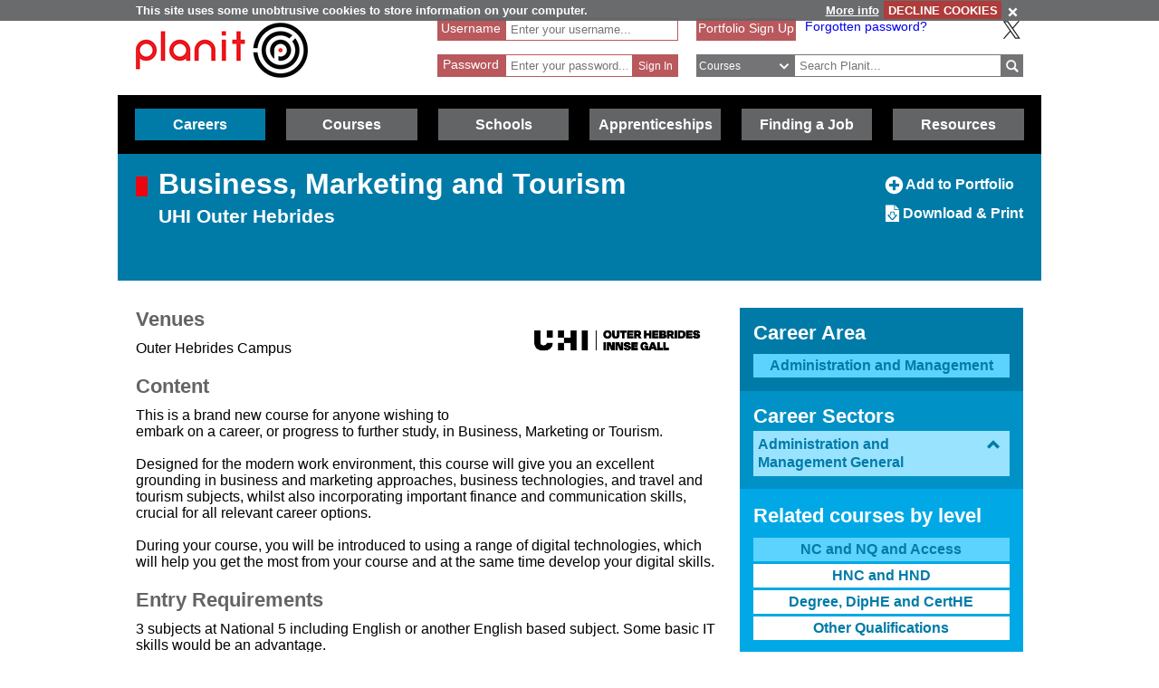

--- FILE ---
content_type: text/html; charset=utf-8
request_url: https://www.google.com/recaptcha/api2/anchor?ar=1&k=6LcjRNsSAAAAAMbFwqEa8QphK9gy0PmIVXpl-zqz&co=aHR0cHM6Ly93d3cucGxhbml0cGx1cy5uZXQ6NDQz&hl=en&v=N67nZn4AqZkNcbeMu4prBgzg&theme=light&size=normal&anchor-ms=20000&execute-ms=30000&cb=ec74d7usgp0v
body_size: 50423
content:
<!DOCTYPE HTML><html dir="ltr" lang="en"><head><meta http-equiv="Content-Type" content="text/html; charset=UTF-8">
<meta http-equiv="X-UA-Compatible" content="IE=edge">
<title>reCAPTCHA</title>
<style type="text/css">
/* cyrillic-ext */
@font-face {
  font-family: 'Roboto';
  font-style: normal;
  font-weight: 400;
  font-stretch: 100%;
  src: url(//fonts.gstatic.com/s/roboto/v48/KFO7CnqEu92Fr1ME7kSn66aGLdTylUAMa3GUBHMdazTgWw.woff2) format('woff2');
  unicode-range: U+0460-052F, U+1C80-1C8A, U+20B4, U+2DE0-2DFF, U+A640-A69F, U+FE2E-FE2F;
}
/* cyrillic */
@font-face {
  font-family: 'Roboto';
  font-style: normal;
  font-weight: 400;
  font-stretch: 100%;
  src: url(//fonts.gstatic.com/s/roboto/v48/KFO7CnqEu92Fr1ME7kSn66aGLdTylUAMa3iUBHMdazTgWw.woff2) format('woff2');
  unicode-range: U+0301, U+0400-045F, U+0490-0491, U+04B0-04B1, U+2116;
}
/* greek-ext */
@font-face {
  font-family: 'Roboto';
  font-style: normal;
  font-weight: 400;
  font-stretch: 100%;
  src: url(//fonts.gstatic.com/s/roboto/v48/KFO7CnqEu92Fr1ME7kSn66aGLdTylUAMa3CUBHMdazTgWw.woff2) format('woff2');
  unicode-range: U+1F00-1FFF;
}
/* greek */
@font-face {
  font-family: 'Roboto';
  font-style: normal;
  font-weight: 400;
  font-stretch: 100%;
  src: url(//fonts.gstatic.com/s/roboto/v48/KFO7CnqEu92Fr1ME7kSn66aGLdTylUAMa3-UBHMdazTgWw.woff2) format('woff2');
  unicode-range: U+0370-0377, U+037A-037F, U+0384-038A, U+038C, U+038E-03A1, U+03A3-03FF;
}
/* math */
@font-face {
  font-family: 'Roboto';
  font-style: normal;
  font-weight: 400;
  font-stretch: 100%;
  src: url(//fonts.gstatic.com/s/roboto/v48/KFO7CnqEu92Fr1ME7kSn66aGLdTylUAMawCUBHMdazTgWw.woff2) format('woff2');
  unicode-range: U+0302-0303, U+0305, U+0307-0308, U+0310, U+0312, U+0315, U+031A, U+0326-0327, U+032C, U+032F-0330, U+0332-0333, U+0338, U+033A, U+0346, U+034D, U+0391-03A1, U+03A3-03A9, U+03B1-03C9, U+03D1, U+03D5-03D6, U+03F0-03F1, U+03F4-03F5, U+2016-2017, U+2034-2038, U+203C, U+2040, U+2043, U+2047, U+2050, U+2057, U+205F, U+2070-2071, U+2074-208E, U+2090-209C, U+20D0-20DC, U+20E1, U+20E5-20EF, U+2100-2112, U+2114-2115, U+2117-2121, U+2123-214F, U+2190, U+2192, U+2194-21AE, U+21B0-21E5, U+21F1-21F2, U+21F4-2211, U+2213-2214, U+2216-22FF, U+2308-230B, U+2310, U+2319, U+231C-2321, U+2336-237A, U+237C, U+2395, U+239B-23B7, U+23D0, U+23DC-23E1, U+2474-2475, U+25AF, U+25B3, U+25B7, U+25BD, U+25C1, U+25CA, U+25CC, U+25FB, U+266D-266F, U+27C0-27FF, U+2900-2AFF, U+2B0E-2B11, U+2B30-2B4C, U+2BFE, U+3030, U+FF5B, U+FF5D, U+1D400-1D7FF, U+1EE00-1EEFF;
}
/* symbols */
@font-face {
  font-family: 'Roboto';
  font-style: normal;
  font-weight: 400;
  font-stretch: 100%;
  src: url(//fonts.gstatic.com/s/roboto/v48/KFO7CnqEu92Fr1ME7kSn66aGLdTylUAMaxKUBHMdazTgWw.woff2) format('woff2');
  unicode-range: U+0001-000C, U+000E-001F, U+007F-009F, U+20DD-20E0, U+20E2-20E4, U+2150-218F, U+2190, U+2192, U+2194-2199, U+21AF, U+21E6-21F0, U+21F3, U+2218-2219, U+2299, U+22C4-22C6, U+2300-243F, U+2440-244A, U+2460-24FF, U+25A0-27BF, U+2800-28FF, U+2921-2922, U+2981, U+29BF, U+29EB, U+2B00-2BFF, U+4DC0-4DFF, U+FFF9-FFFB, U+10140-1018E, U+10190-1019C, U+101A0, U+101D0-101FD, U+102E0-102FB, U+10E60-10E7E, U+1D2C0-1D2D3, U+1D2E0-1D37F, U+1F000-1F0FF, U+1F100-1F1AD, U+1F1E6-1F1FF, U+1F30D-1F30F, U+1F315, U+1F31C, U+1F31E, U+1F320-1F32C, U+1F336, U+1F378, U+1F37D, U+1F382, U+1F393-1F39F, U+1F3A7-1F3A8, U+1F3AC-1F3AF, U+1F3C2, U+1F3C4-1F3C6, U+1F3CA-1F3CE, U+1F3D4-1F3E0, U+1F3ED, U+1F3F1-1F3F3, U+1F3F5-1F3F7, U+1F408, U+1F415, U+1F41F, U+1F426, U+1F43F, U+1F441-1F442, U+1F444, U+1F446-1F449, U+1F44C-1F44E, U+1F453, U+1F46A, U+1F47D, U+1F4A3, U+1F4B0, U+1F4B3, U+1F4B9, U+1F4BB, U+1F4BF, U+1F4C8-1F4CB, U+1F4D6, U+1F4DA, U+1F4DF, U+1F4E3-1F4E6, U+1F4EA-1F4ED, U+1F4F7, U+1F4F9-1F4FB, U+1F4FD-1F4FE, U+1F503, U+1F507-1F50B, U+1F50D, U+1F512-1F513, U+1F53E-1F54A, U+1F54F-1F5FA, U+1F610, U+1F650-1F67F, U+1F687, U+1F68D, U+1F691, U+1F694, U+1F698, U+1F6AD, U+1F6B2, U+1F6B9-1F6BA, U+1F6BC, U+1F6C6-1F6CF, U+1F6D3-1F6D7, U+1F6E0-1F6EA, U+1F6F0-1F6F3, U+1F6F7-1F6FC, U+1F700-1F7FF, U+1F800-1F80B, U+1F810-1F847, U+1F850-1F859, U+1F860-1F887, U+1F890-1F8AD, U+1F8B0-1F8BB, U+1F8C0-1F8C1, U+1F900-1F90B, U+1F93B, U+1F946, U+1F984, U+1F996, U+1F9E9, U+1FA00-1FA6F, U+1FA70-1FA7C, U+1FA80-1FA89, U+1FA8F-1FAC6, U+1FACE-1FADC, U+1FADF-1FAE9, U+1FAF0-1FAF8, U+1FB00-1FBFF;
}
/* vietnamese */
@font-face {
  font-family: 'Roboto';
  font-style: normal;
  font-weight: 400;
  font-stretch: 100%;
  src: url(//fonts.gstatic.com/s/roboto/v48/KFO7CnqEu92Fr1ME7kSn66aGLdTylUAMa3OUBHMdazTgWw.woff2) format('woff2');
  unicode-range: U+0102-0103, U+0110-0111, U+0128-0129, U+0168-0169, U+01A0-01A1, U+01AF-01B0, U+0300-0301, U+0303-0304, U+0308-0309, U+0323, U+0329, U+1EA0-1EF9, U+20AB;
}
/* latin-ext */
@font-face {
  font-family: 'Roboto';
  font-style: normal;
  font-weight: 400;
  font-stretch: 100%;
  src: url(//fonts.gstatic.com/s/roboto/v48/KFO7CnqEu92Fr1ME7kSn66aGLdTylUAMa3KUBHMdazTgWw.woff2) format('woff2');
  unicode-range: U+0100-02BA, U+02BD-02C5, U+02C7-02CC, U+02CE-02D7, U+02DD-02FF, U+0304, U+0308, U+0329, U+1D00-1DBF, U+1E00-1E9F, U+1EF2-1EFF, U+2020, U+20A0-20AB, U+20AD-20C0, U+2113, U+2C60-2C7F, U+A720-A7FF;
}
/* latin */
@font-face {
  font-family: 'Roboto';
  font-style: normal;
  font-weight: 400;
  font-stretch: 100%;
  src: url(//fonts.gstatic.com/s/roboto/v48/KFO7CnqEu92Fr1ME7kSn66aGLdTylUAMa3yUBHMdazQ.woff2) format('woff2');
  unicode-range: U+0000-00FF, U+0131, U+0152-0153, U+02BB-02BC, U+02C6, U+02DA, U+02DC, U+0304, U+0308, U+0329, U+2000-206F, U+20AC, U+2122, U+2191, U+2193, U+2212, U+2215, U+FEFF, U+FFFD;
}
/* cyrillic-ext */
@font-face {
  font-family: 'Roboto';
  font-style: normal;
  font-weight: 500;
  font-stretch: 100%;
  src: url(//fonts.gstatic.com/s/roboto/v48/KFO7CnqEu92Fr1ME7kSn66aGLdTylUAMa3GUBHMdazTgWw.woff2) format('woff2');
  unicode-range: U+0460-052F, U+1C80-1C8A, U+20B4, U+2DE0-2DFF, U+A640-A69F, U+FE2E-FE2F;
}
/* cyrillic */
@font-face {
  font-family: 'Roboto';
  font-style: normal;
  font-weight: 500;
  font-stretch: 100%;
  src: url(//fonts.gstatic.com/s/roboto/v48/KFO7CnqEu92Fr1ME7kSn66aGLdTylUAMa3iUBHMdazTgWw.woff2) format('woff2');
  unicode-range: U+0301, U+0400-045F, U+0490-0491, U+04B0-04B1, U+2116;
}
/* greek-ext */
@font-face {
  font-family: 'Roboto';
  font-style: normal;
  font-weight: 500;
  font-stretch: 100%;
  src: url(//fonts.gstatic.com/s/roboto/v48/KFO7CnqEu92Fr1ME7kSn66aGLdTylUAMa3CUBHMdazTgWw.woff2) format('woff2');
  unicode-range: U+1F00-1FFF;
}
/* greek */
@font-face {
  font-family: 'Roboto';
  font-style: normal;
  font-weight: 500;
  font-stretch: 100%;
  src: url(//fonts.gstatic.com/s/roboto/v48/KFO7CnqEu92Fr1ME7kSn66aGLdTylUAMa3-UBHMdazTgWw.woff2) format('woff2');
  unicode-range: U+0370-0377, U+037A-037F, U+0384-038A, U+038C, U+038E-03A1, U+03A3-03FF;
}
/* math */
@font-face {
  font-family: 'Roboto';
  font-style: normal;
  font-weight: 500;
  font-stretch: 100%;
  src: url(//fonts.gstatic.com/s/roboto/v48/KFO7CnqEu92Fr1ME7kSn66aGLdTylUAMawCUBHMdazTgWw.woff2) format('woff2');
  unicode-range: U+0302-0303, U+0305, U+0307-0308, U+0310, U+0312, U+0315, U+031A, U+0326-0327, U+032C, U+032F-0330, U+0332-0333, U+0338, U+033A, U+0346, U+034D, U+0391-03A1, U+03A3-03A9, U+03B1-03C9, U+03D1, U+03D5-03D6, U+03F0-03F1, U+03F4-03F5, U+2016-2017, U+2034-2038, U+203C, U+2040, U+2043, U+2047, U+2050, U+2057, U+205F, U+2070-2071, U+2074-208E, U+2090-209C, U+20D0-20DC, U+20E1, U+20E5-20EF, U+2100-2112, U+2114-2115, U+2117-2121, U+2123-214F, U+2190, U+2192, U+2194-21AE, U+21B0-21E5, U+21F1-21F2, U+21F4-2211, U+2213-2214, U+2216-22FF, U+2308-230B, U+2310, U+2319, U+231C-2321, U+2336-237A, U+237C, U+2395, U+239B-23B7, U+23D0, U+23DC-23E1, U+2474-2475, U+25AF, U+25B3, U+25B7, U+25BD, U+25C1, U+25CA, U+25CC, U+25FB, U+266D-266F, U+27C0-27FF, U+2900-2AFF, U+2B0E-2B11, U+2B30-2B4C, U+2BFE, U+3030, U+FF5B, U+FF5D, U+1D400-1D7FF, U+1EE00-1EEFF;
}
/* symbols */
@font-face {
  font-family: 'Roboto';
  font-style: normal;
  font-weight: 500;
  font-stretch: 100%;
  src: url(//fonts.gstatic.com/s/roboto/v48/KFO7CnqEu92Fr1ME7kSn66aGLdTylUAMaxKUBHMdazTgWw.woff2) format('woff2');
  unicode-range: U+0001-000C, U+000E-001F, U+007F-009F, U+20DD-20E0, U+20E2-20E4, U+2150-218F, U+2190, U+2192, U+2194-2199, U+21AF, U+21E6-21F0, U+21F3, U+2218-2219, U+2299, U+22C4-22C6, U+2300-243F, U+2440-244A, U+2460-24FF, U+25A0-27BF, U+2800-28FF, U+2921-2922, U+2981, U+29BF, U+29EB, U+2B00-2BFF, U+4DC0-4DFF, U+FFF9-FFFB, U+10140-1018E, U+10190-1019C, U+101A0, U+101D0-101FD, U+102E0-102FB, U+10E60-10E7E, U+1D2C0-1D2D3, U+1D2E0-1D37F, U+1F000-1F0FF, U+1F100-1F1AD, U+1F1E6-1F1FF, U+1F30D-1F30F, U+1F315, U+1F31C, U+1F31E, U+1F320-1F32C, U+1F336, U+1F378, U+1F37D, U+1F382, U+1F393-1F39F, U+1F3A7-1F3A8, U+1F3AC-1F3AF, U+1F3C2, U+1F3C4-1F3C6, U+1F3CA-1F3CE, U+1F3D4-1F3E0, U+1F3ED, U+1F3F1-1F3F3, U+1F3F5-1F3F7, U+1F408, U+1F415, U+1F41F, U+1F426, U+1F43F, U+1F441-1F442, U+1F444, U+1F446-1F449, U+1F44C-1F44E, U+1F453, U+1F46A, U+1F47D, U+1F4A3, U+1F4B0, U+1F4B3, U+1F4B9, U+1F4BB, U+1F4BF, U+1F4C8-1F4CB, U+1F4D6, U+1F4DA, U+1F4DF, U+1F4E3-1F4E6, U+1F4EA-1F4ED, U+1F4F7, U+1F4F9-1F4FB, U+1F4FD-1F4FE, U+1F503, U+1F507-1F50B, U+1F50D, U+1F512-1F513, U+1F53E-1F54A, U+1F54F-1F5FA, U+1F610, U+1F650-1F67F, U+1F687, U+1F68D, U+1F691, U+1F694, U+1F698, U+1F6AD, U+1F6B2, U+1F6B9-1F6BA, U+1F6BC, U+1F6C6-1F6CF, U+1F6D3-1F6D7, U+1F6E0-1F6EA, U+1F6F0-1F6F3, U+1F6F7-1F6FC, U+1F700-1F7FF, U+1F800-1F80B, U+1F810-1F847, U+1F850-1F859, U+1F860-1F887, U+1F890-1F8AD, U+1F8B0-1F8BB, U+1F8C0-1F8C1, U+1F900-1F90B, U+1F93B, U+1F946, U+1F984, U+1F996, U+1F9E9, U+1FA00-1FA6F, U+1FA70-1FA7C, U+1FA80-1FA89, U+1FA8F-1FAC6, U+1FACE-1FADC, U+1FADF-1FAE9, U+1FAF0-1FAF8, U+1FB00-1FBFF;
}
/* vietnamese */
@font-face {
  font-family: 'Roboto';
  font-style: normal;
  font-weight: 500;
  font-stretch: 100%;
  src: url(//fonts.gstatic.com/s/roboto/v48/KFO7CnqEu92Fr1ME7kSn66aGLdTylUAMa3OUBHMdazTgWw.woff2) format('woff2');
  unicode-range: U+0102-0103, U+0110-0111, U+0128-0129, U+0168-0169, U+01A0-01A1, U+01AF-01B0, U+0300-0301, U+0303-0304, U+0308-0309, U+0323, U+0329, U+1EA0-1EF9, U+20AB;
}
/* latin-ext */
@font-face {
  font-family: 'Roboto';
  font-style: normal;
  font-weight: 500;
  font-stretch: 100%;
  src: url(//fonts.gstatic.com/s/roboto/v48/KFO7CnqEu92Fr1ME7kSn66aGLdTylUAMa3KUBHMdazTgWw.woff2) format('woff2');
  unicode-range: U+0100-02BA, U+02BD-02C5, U+02C7-02CC, U+02CE-02D7, U+02DD-02FF, U+0304, U+0308, U+0329, U+1D00-1DBF, U+1E00-1E9F, U+1EF2-1EFF, U+2020, U+20A0-20AB, U+20AD-20C0, U+2113, U+2C60-2C7F, U+A720-A7FF;
}
/* latin */
@font-face {
  font-family: 'Roboto';
  font-style: normal;
  font-weight: 500;
  font-stretch: 100%;
  src: url(//fonts.gstatic.com/s/roboto/v48/KFO7CnqEu92Fr1ME7kSn66aGLdTylUAMa3yUBHMdazQ.woff2) format('woff2');
  unicode-range: U+0000-00FF, U+0131, U+0152-0153, U+02BB-02BC, U+02C6, U+02DA, U+02DC, U+0304, U+0308, U+0329, U+2000-206F, U+20AC, U+2122, U+2191, U+2193, U+2212, U+2215, U+FEFF, U+FFFD;
}
/* cyrillic-ext */
@font-face {
  font-family: 'Roboto';
  font-style: normal;
  font-weight: 900;
  font-stretch: 100%;
  src: url(//fonts.gstatic.com/s/roboto/v48/KFO7CnqEu92Fr1ME7kSn66aGLdTylUAMa3GUBHMdazTgWw.woff2) format('woff2');
  unicode-range: U+0460-052F, U+1C80-1C8A, U+20B4, U+2DE0-2DFF, U+A640-A69F, U+FE2E-FE2F;
}
/* cyrillic */
@font-face {
  font-family: 'Roboto';
  font-style: normal;
  font-weight: 900;
  font-stretch: 100%;
  src: url(//fonts.gstatic.com/s/roboto/v48/KFO7CnqEu92Fr1ME7kSn66aGLdTylUAMa3iUBHMdazTgWw.woff2) format('woff2');
  unicode-range: U+0301, U+0400-045F, U+0490-0491, U+04B0-04B1, U+2116;
}
/* greek-ext */
@font-face {
  font-family: 'Roboto';
  font-style: normal;
  font-weight: 900;
  font-stretch: 100%;
  src: url(//fonts.gstatic.com/s/roboto/v48/KFO7CnqEu92Fr1ME7kSn66aGLdTylUAMa3CUBHMdazTgWw.woff2) format('woff2');
  unicode-range: U+1F00-1FFF;
}
/* greek */
@font-face {
  font-family: 'Roboto';
  font-style: normal;
  font-weight: 900;
  font-stretch: 100%;
  src: url(//fonts.gstatic.com/s/roboto/v48/KFO7CnqEu92Fr1ME7kSn66aGLdTylUAMa3-UBHMdazTgWw.woff2) format('woff2');
  unicode-range: U+0370-0377, U+037A-037F, U+0384-038A, U+038C, U+038E-03A1, U+03A3-03FF;
}
/* math */
@font-face {
  font-family: 'Roboto';
  font-style: normal;
  font-weight: 900;
  font-stretch: 100%;
  src: url(//fonts.gstatic.com/s/roboto/v48/KFO7CnqEu92Fr1ME7kSn66aGLdTylUAMawCUBHMdazTgWw.woff2) format('woff2');
  unicode-range: U+0302-0303, U+0305, U+0307-0308, U+0310, U+0312, U+0315, U+031A, U+0326-0327, U+032C, U+032F-0330, U+0332-0333, U+0338, U+033A, U+0346, U+034D, U+0391-03A1, U+03A3-03A9, U+03B1-03C9, U+03D1, U+03D5-03D6, U+03F0-03F1, U+03F4-03F5, U+2016-2017, U+2034-2038, U+203C, U+2040, U+2043, U+2047, U+2050, U+2057, U+205F, U+2070-2071, U+2074-208E, U+2090-209C, U+20D0-20DC, U+20E1, U+20E5-20EF, U+2100-2112, U+2114-2115, U+2117-2121, U+2123-214F, U+2190, U+2192, U+2194-21AE, U+21B0-21E5, U+21F1-21F2, U+21F4-2211, U+2213-2214, U+2216-22FF, U+2308-230B, U+2310, U+2319, U+231C-2321, U+2336-237A, U+237C, U+2395, U+239B-23B7, U+23D0, U+23DC-23E1, U+2474-2475, U+25AF, U+25B3, U+25B7, U+25BD, U+25C1, U+25CA, U+25CC, U+25FB, U+266D-266F, U+27C0-27FF, U+2900-2AFF, U+2B0E-2B11, U+2B30-2B4C, U+2BFE, U+3030, U+FF5B, U+FF5D, U+1D400-1D7FF, U+1EE00-1EEFF;
}
/* symbols */
@font-face {
  font-family: 'Roboto';
  font-style: normal;
  font-weight: 900;
  font-stretch: 100%;
  src: url(//fonts.gstatic.com/s/roboto/v48/KFO7CnqEu92Fr1ME7kSn66aGLdTylUAMaxKUBHMdazTgWw.woff2) format('woff2');
  unicode-range: U+0001-000C, U+000E-001F, U+007F-009F, U+20DD-20E0, U+20E2-20E4, U+2150-218F, U+2190, U+2192, U+2194-2199, U+21AF, U+21E6-21F0, U+21F3, U+2218-2219, U+2299, U+22C4-22C6, U+2300-243F, U+2440-244A, U+2460-24FF, U+25A0-27BF, U+2800-28FF, U+2921-2922, U+2981, U+29BF, U+29EB, U+2B00-2BFF, U+4DC0-4DFF, U+FFF9-FFFB, U+10140-1018E, U+10190-1019C, U+101A0, U+101D0-101FD, U+102E0-102FB, U+10E60-10E7E, U+1D2C0-1D2D3, U+1D2E0-1D37F, U+1F000-1F0FF, U+1F100-1F1AD, U+1F1E6-1F1FF, U+1F30D-1F30F, U+1F315, U+1F31C, U+1F31E, U+1F320-1F32C, U+1F336, U+1F378, U+1F37D, U+1F382, U+1F393-1F39F, U+1F3A7-1F3A8, U+1F3AC-1F3AF, U+1F3C2, U+1F3C4-1F3C6, U+1F3CA-1F3CE, U+1F3D4-1F3E0, U+1F3ED, U+1F3F1-1F3F3, U+1F3F5-1F3F7, U+1F408, U+1F415, U+1F41F, U+1F426, U+1F43F, U+1F441-1F442, U+1F444, U+1F446-1F449, U+1F44C-1F44E, U+1F453, U+1F46A, U+1F47D, U+1F4A3, U+1F4B0, U+1F4B3, U+1F4B9, U+1F4BB, U+1F4BF, U+1F4C8-1F4CB, U+1F4D6, U+1F4DA, U+1F4DF, U+1F4E3-1F4E6, U+1F4EA-1F4ED, U+1F4F7, U+1F4F9-1F4FB, U+1F4FD-1F4FE, U+1F503, U+1F507-1F50B, U+1F50D, U+1F512-1F513, U+1F53E-1F54A, U+1F54F-1F5FA, U+1F610, U+1F650-1F67F, U+1F687, U+1F68D, U+1F691, U+1F694, U+1F698, U+1F6AD, U+1F6B2, U+1F6B9-1F6BA, U+1F6BC, U+1F6C6-1F6CF, U+1F6D3-1F6D7, U+1F6E0-1F6EA, U+1F6F0-1F6F3, U+1F6F7-1F6FC, U+1F700-1F7FF, U+1F800-1F80B, U+1F810-1F847, U+1F850-1F859, U+1F860-1F887, U+1F890-1F8AD, U+1F8B0-1F8BB, U+1F8C0-1F8C1, U+1F900-1F90B, U+1F93B, U+1F946, U+1F984, U+1F996, U+1F9E9, U+1FA00-1FA6F, U+1FA70-1FA7C, U+1FA80-1FA89, U+1FA8F-1FAC6, U+1FACE-1FADC, U+1FADF-1FAE9, U+1FAF0-1FAF8, U+1FB00-1FBFF;
}
/* vietnamese */
@font-face {
  font-family: 'Roboto';
  font-style: normal;
  font-weight: 900;
  font-stretch: 100%;
  src: url(//fonts.gstatic.com/s/roboto/v48/KFO7CnqEu92Fr1ME7kSn66aGLdTylUAMa3OUBHMdazTgWw.woff2) format('woff2');
  unicode-range: U+0102-0103, U+0110-0111, U+0128-0129, U+0168-0169, U+01A0-01A1, U+01AF-01B0, U+0300-0301, U+0303-0304, U+0308-0309, U+0323, U+0329, U+1EA0-1EF9, U+20AB;
}
/* latin-ext */
@font-face {
  font-family: 'Roboto';
  font-style: normal;
  font-weight: 900;
  font-stretch: 100%;
  src: url(//fonts.gstatic.com/s/roboto/v48/KFO7CnqEu92Fr1ME7kSn66aGLdTylUAMa3KUBHMdazTgWw.woff2) format('woff2');
  unicode-range: U+0100-02BA, U+02BD-02C5, U+02C7-02CC, U+02CE-02D7, U+02DD-02FF, U+0304, U+0308, U+0329, U+1D00-1DBF, U+1E00-1E9F, U+1EF2-1EFF, U+2020, U+20A0-20AB, U+20AD-20C0, U+2113, U+2C60-2C7F, U+A720-A7FF;
}
/* latin */
@font-face {
  font-family: 'Roboto';
  font-style: normal;
  font-weight: 900;
  font-stretch: 100%;
  src: url(//fonts.gstatic.com/s/roboto/v48/KFO7CnqEu92Fr1ME7kSn66aGLdTylUAMa3yUBHMdazQ.woff2) format('woff2');
  unicode-range: U+0000-00FF, U+0131, U+0152-0153, U+02BB-02BC, U+02C6, U+02DA, U+02DC, U+0304, U+0308, U+0329, U+2000-206F, U+20AC, U+2122, U+2191, U+2193, U+2212, U+2215, U+FEFF, U+FFFD;
}

</style>
<link rel="stylesheet" type="text/css" href="https://www.gstatic.com/recaptcha/releases/N67nZn4AqZkNcbeMu4prBgzg/styles__ltr.css">
<script nonce="RPUi3na8K0pfGYZZwDTKKQ" type="text/javascript">window['__recaptcha_api'] = 'https://www.google.com/recaptcha/api2/';</script>
<script type="text/javascript" src="https://www.gstatic.com/recaptcha/releases/N67nZn4AqZkNcbeMu4prBgzg/recaptcha__en.js" nonce="RPUi3na8K0pfGYZZwDTKKQ">
      
    </script></head>
<body><div id="rc-anchor-alert" class="rc-anchor-alert"></div>
<input type="hidden" id="recaptcha-token" value="[base64]">
<script type="text/javascript" nonce="RPUi3na8K0pfGYZZwDTKKQ">
      recaptcha.anchor.Main.init("[\x22ainput\x22,[\x22bgdata\x22,\x22\x22,\[base64]/[base64]/[base64]/[base64]/[base64]/UltsKytdPUU6KEU8MjA0OD9SW2wrK109RT4+NnwxOTI6KChFJjY0NTEyKT09NTUyOTYmJk0rMTxjLmxlbmd0aCYmKGMuY2hhckNvZGVBdChNKzEpJjY0NTEyKT09NTYzMjA/[base64]/[base64]/[base64]/[base64]/[base64]/[base64]/[base64]\x22,\[base64]\\u003d\\u003d\x22,\x22wqvDrMKYwpPDnsKDbykowoB/P8OswoPDjsKaFcKUHsKGw4ZPw5lFwrPDqkXCr8KPA34WS3nDuWvCrFQ+Z0Z9RnfDsD7Dv1zDo8OLRgYgSsKZwqfDgEHDiBHDqMKAwq7Cs8O3wqhXw59MO2rDtFHCmyDDsTTDmRnCi8OUAsKiWcKqw6bDtGkQTGDCqcOywr5uw6trRSfCvzwVHQZ8w6t/Fy1Fw4ouw5nDjsOJwod7YsKVwqthN1xfQ0TDrMKMDsOfRMOtVzV3wqBXKcKNTltTwrgYw6wPw7TDr8O9wo0yYCXDnsKQw4TDshNAH25cccKFNl3DoMKMwo13YsKGQWsJGsOZeMOewo0GEnw5bcOsXnzDiD7CmMKKw7DCh8OndMOAwrIQw7fDhsKFBC/CgMKSasOpZgJMWcOCCHHCozwkw6nDrRPDvmLCuC/DmibDvnYAwr3DrBzDrsOnNQwRNsKbwpR/[base64]/[base64]/Cv8KAHXFUIyMIcMOPDGvCryR5UjNOBzTDmRHCq8OnO1U5w45NIsORLcKrZcO3woJXwoXDulF8BBrCtBhxTTVrw6xLYybCgsO1IG/CmHNHwrchMyA8w43DpcOCw7rCksOew51Qw5bCjghMwqHDj8O2w5bCrsOBSTRzBMOgfiHCgcKdUMODLifCly4uw6/CtcO6w57Dh8Kow5IVcsOiIiHDqsOXw7E1w6XDkhPDqsOPesOpP8ONZsKmQUtyw7hWC8OPPXHDmsOKfiLCvljDhS4/SMO0w6gCwqBpwp9Yw6xiwpdiw6ReMFwEwoBLw6BFf1DDuMKOHcKWecKLP8KVQMO9c3jDtiA8w4xAciPCgcOtIFcUSsKVdmvCg8O8UMOhworDiMKkQCfDpcKLJD7Cq8Kaw4TDmcOAwrkyRsKwwohvEC3CvSTCl1fCqsOzSsKYMMOHYEh/[base64]/RsKtCH7DhsOXDsOcQsOzwpJ8YsO4w5PCvcKNwoTCqHQcNlLDkVgOw7xlwoI3GsK6wqDCmcKnw6Qww4HCgicEw4/CnMKlwrDDvGELwolEwoZeH8KDw6fCoSbCr3PCvcOYQ8K6w6/[base64]/Do8K6wqzDmcO9w75BwqzCv3REBMOow5V7woZHw55Yw7vChcKZA8K3wrfDgsKLbEkaZy/[base64]/Cjwpqd8OUw47DjlXCmgUXw7k7w5YOBsKBe3ITwqrDj8OyP1d8w4hBw5zDgDtmw63CljU0WyfCjhooTcKmw5zDt2FrJMOJWXYILMORLjUEw7TCncKfJx/DvcO0wqTDti4kwqLDjMOsw7IVw5zDpcOza8OMVAFAwo/Ckw/DrUIowo3CsRYzw4vDmcOHbFwTa8OyNioUVXrCtcO8IsK+wqLDqMODWGs8wrlbCMKtbMO0C8KSDMKkTMKUwrvDkMOkUVzCok59w4TCp8KhM8KfwoR8wp/DgMOHGWBNTMOpwobDqMO3R1cVUMOJw5Zgw6DDs3XCpMO7wqxCU8OQS8OWJsKPwpXCl8OQWkZww4QLw68bwpPDl3/CtMK+OsOFw4jDviIGwo9jwqJswotswp3DqkbDp0XCv25Iw63CosOIwrfDrlDCsMKnw6TDplLCijnCszvDrMOWXUrDm0LDqsO1wpfDhcK6NsKwXsKgEcObRsOZw6LCvMO+wrbCukF+LhslakNReMKrBcO/w6jDj8OvwoRNwo/DhXc7EcKSVAtRHMKYS1hTwqU7wokQb8KZVMOXG8K6JcOuMcKbw7s1UlrDtcOWw5EvP8KlwpRww5TCk37Co8OWw4zCkcO0w5/Di8O2w4svwrBSQ8OcwrJhVSvDg8OvJcKSwqMuwrTCiEHClcOvw6bDmiDCo8KmRhB4w6nDnQorcS5LQztPaT5wwpbDmR9bD8OmBcKdAD9dS8K/w6fDm2MTcnDCryJBT1F3FjnDjFbDixTCriDCv8K3J8OAUMOxOcO8OcOuZmMJLzV9eMKmOFcww53CocOjQsKvwoV8wqgKw4/CnMK2wqBtwp7CvVXCmMOSdMKxwr5HYxVQJWbCnQ4IXhvDgjbDplddwr9Ow6PDqxVNSsKMKcObZ8KUw73DqX98LGXCgsKxwps0wqQ0wpbClMKUw4FoVwcSccOiYsKywp1ow7hswpcNcsKUwq1tw6V2w59Uw63Cp8KVeMODYDA1w6DCrcK3RMOuIR/DtMO6w7fDr8OrwolsXMOEwo3CpDPDj8KUwo/DtsOxBcO+w4LCvMO6PsKWwrvDtMOhcsKZwr83DMOzwrfCucOqZMO8JsO7HB7DhHoVw6Auw63CrcKmKMKDw7PDl3powpLCh8Kfwp9jZhnChMO1N8KYwpLCv3vCkzcjwpcGw7scw7dHDwDChlkSwpzCiMKpccKNO1jCncKpwoUow7PDoTFCwrF/YSnCunPDgDJJwqkkwphyw6xyd1DCt8K8w4g8Vk1tUlRBPlx2YMOZfRk8w6xSw7fCr8OowqZ7Akt4w7w/AC53wrLDtcO5emjDixMnDcOjWShuTsOFw5HDp8OfwqUNEsKvekQNKcKEfMOHwoEyVsKcZDvCu8KgwrXDjcOiP8OKQzTDicKKw7rCvjfDncKYw7lYw74KwpLCm8OMw6w/CRsBacKqw5Zhw4/[base64]/Dk1Y8M8OWaMOPw7cmwrLClsO7O8KBw4nDrmPDiSzCv27CmBDDr8OIJHHDhlBLCGXClsOFwovDkcKZwqfCusOzwoXDthlqegx0wpHDlik2FG9YYAY8VMOZw7HCjT0Swp3DuR9RwoJHcsKbLcOlwojCvsKkQxfDicOgFFgcw4rDssKSc34Aw5lwLsO/wrXDi8K0wokpw6Qmw5jCicKmR8OZNVkIb8O1wr4Vwp7CmsKmS8OSwr7Dt0HDm8KyTcKsf8Kpw7Jxw53DhDZgw6/[base64]/[base64]/Cgw3CqkPCpx3CusK4w6fCg8K+OEfDkgN/f8Otwq7Cgi91LgJmS1tLfcOUwrxRCDAzA2hIwpsow4whwp5bPcKqw6sZDsOowrd4wr/DosOrRURLA0TClXlGw7nCl8KbPWIUwr9TM8Oqw6bCiHfDl2IOw7cBFMO5MsKvGhXCvnjDqsOow4/[base64]/Dimszwp3Dmj/[base64]/DlmLDoCJ4w4/[base64]/CgETCjinCkyBpSXPDvMKqwrvDk8O7Jx/[base64]/CmMKqZsO+w6M9w5TDh0HDkcKUwp3Do8Oka8OgWsOhw6DCnsK5GMOkdMO1wrLDgifCu3/CqVYIIAfDm8KCwq7DqhLDrcOywq4GwrbCpxMzwofDmAE7I8KzW1fCqmHDlS/CiTPCq8O7wqoTfcO7OsOWMcK3YMODwr/CksOIw6Fiw40mwp1iXD7Cm1LDqMKZaMOxw4YOw4nDuFDDjMKYM28wGcOFNMKxFVXCr8OFBSEBNcOIwrNQCWnDmVZSwow7dMKwI2sSw4/ClXPDmcOmwpFKEMOPw6/CuGcRwod4VsO/EDbCkFjCi30pNh/CnsO5wqDDlC4qP1EmP8KLwppxwoZBw6HDincoKyvDkhjDusKybi/[base64]/ClcKMwoLCn089wqxSw5ofN8KNwqY+VUrCukk6Z2NNSsKcwrTCqyNKY1oNwojCsMKPUMKIwqTDiFfDrG3CqsOkwo8wRxJ/[base64]/Cln7CqcKjw5JzIC/[base64]/w67DpcOhUMO6wrHCoMOkMSTCujrCtR/CgijDiwsNw7Y6a8OGS8Klw4x+X8K0wrTCp8Klw74KD1LDo8OoGFRPEMOZeMO7UQnCm0/CqsOUw7cgL3vDgwNowq1HJsK2RRxxwqfDtMKQDMKHwqLDiiBREMO1VFUWKMKTQB/[base64]/DqSgvwq8AworDnR/CoGtBYsOfw6zCrUPDvsKVbjjCmSwzwrDDpsOjw5ZXwrNtBsOSwqPDgMKsF1tzNSrCgCRKwpRbwr4GQsKtw6/[base64]/DgcK7wpPChsKdwp8VXcO0wprCk8KjRcKbw6QaK8Kmwr3CuMKTD8KvAVLCpAHDl8Kyw7gfSR4LW8K4woHCnsKnwp8JwqcJw7g1woVkwoQLw5huBsK8Bmk/wrTCjsONwovCpMKrRjQbwqjCsMO6w5N8VwLCrMONwqwwRMKYZQlUJ8KbJDpIw4N8NcOtVQd6RsKpwrFyCMKwQzPCsX4bw7t7wpjDncOnw6bCsHXCtsOJD8K+wr3CjMK0eDfDqsK5wojCiwDCr3gdw6DDgwAHw5FbRjPCq8K/wrfDg2/CrWnCnMKMwqFOw68Yw4ILwr44wrHDsh4UPsOgQsOuwr/CvARXw4pkwosDAMOvwrHDlBzCicKeFsOTJsKKw5/DsHjDrC9swpTDg8Ozw4oBwqJkw5bCr8OdTSXDgktjTmHCnA7CqinCnQhOJDzCtsKjKhB+wqfChlnCuMO8JMK/DktNYcOdZ8Kbw5vCslvClcKeUsObw67CvMKTw7FCIVLCrsKSwqJaw5vDtsKBGsK0csKPwojDmsOywo4TWMOFScKgecO4woknw5lHZEgqR0rCkMOnBRzCvcOMw7A+w5/[base64]/DtBpCKsKGEMOKwpvDilzCvyIvWz7DkwAZw5dWw7tDw6LCqXLDuMOfKm/DjsObwr9fJ8K0wrLDvDLChMKMwqclw6dcf8KCP8OSe8KfVMKwWsOZVFfCkmrCksOgw6/DiwvChxo5w60nOwXDrcKFwrTDkcOybm3DrgHDn8K0w4zDkHNzfcKSwrtvw7LDpybDtsKnwq86wrERRTrDqzUiDB/DgMOXFMOhOMKqw67DoAoiJMOuwpY0wrvCpk5kIcO9wrQFw5DCgMK4w4R0wr80BQt3w6giGCbCkcKPw5AVwrLDikM9wrwZZR1mZlDCmGxrwpTDgcKwWcObIMOEXFnCl8Kjw5jCs8Ksw7hdw5tgIy/DpyLDtxUiwpDDkTl/IUvDvUdBcTYYw7PDucK0w4JMw5bCusOMC8OvGcKifcKDO1J1wp/DniLDhQrDuQTCnU/[base64]/CkTfDtsKpwqXCpBYdTRZ0w5DDkcOzADk1w75YbT0jHxPDtQw7wq3CncO0EHIyRW4sw6vCowzDmA/CjMKYw5vDrQNEw4NYw5wbc8O+w4fDkltFwpkzIEVcw4E0DcK5PVXDjQMjwrU1w73CihBGNh18wrY/FsKUNT5ACMKxesKpHkdJw77Dt8KdwqlxLk3CqDnCt2rDrVVcPgfCqizCrMK1IcOmwoE1ShA7w509HDjCkHxNRX0dIARgHQk6wqhKw65Iw6IbG8KeIcOvU2fCjgtYGSTCscOqwqnDv8OKwq9YZcOuB2DDq3/[base64]/CmsO3DsOGwpllw7fCuy7Ci8OvwqrDjsKUwoBGwo5/OlxhwrcXKMOIUsOdw749w7bCncOFw7khXhfDnMOkwpTCil3Dm8KjFMKIw63Dq8KuwpfDqcKLw7rCnS9AExonP8O/MjPDhgjDjUBRTwM3SsKMw7PDqMKVRcKqw44dBcK0CMKDwoFwwqopQMOSwpogwoXDv2kkeyAqwrPDqS/DscKUJivCv8Oqw7tqwrLClz/DqyYTw7QTPMKpwrIBwqkYITLCmMOww4NzwrPDvSfChUdfGELDo8OlExtowqEMwrJ4TR/[base64]/CqTNVwq1Mw7sxd8OYdDM7w7bCp8KRHsKFw4sew7FJKmobODrCsF0MOsK1biXDm8KUR8KdcwsMJcOzU8OPw7nCmW7DgMOUwqI7w6tkHF1Tw4/[base64]/CtMOxw7h9w7PCpcOFwpbDl8K1CX/DqmPCiUPDuF7CrcKDd0jDv3cZfMOBw4ULFcOsRcObw7scw5TCmkHDlUUbw5DCssKHw65WQ8OrZBoyDcO0NGTCoCLDrMOURwsgRMOeXSlZw75LQHfChHQqMy3CpsOEwrBZTSbCqAnCnnbDvgABw4Vtw4nDosKuwo/CmcKVw53DmlrDncKvAlbCocO/I8K3w5UuFMKJWMOWw6AEw5cICjHDsRPDq3ElXMKDAn/[base64]/dlMnwoHDs8ORRlErezfDlQoYQcOtWcK5CmN7w5/Duz7DmcKnUsOrXsK/PMOXVsKZLsOnwqAKwpVkOkLDoycbcknClCvDviMkwqMXBQVDWx8EFQXCnsKwZMONJsK/w4fCuwfCgTnDlMOqwp3Dh1Row4HCj8Opw6QIPcKmQsK+wrPDuhzCphfCnhMOYcOvQHrDoxxfHMKpw48ww590QMKySxwwwonCmRZNRyoAw5HDqsKcIy3CpsOzwofDmcOgw7EGLXRIwr7ChcOlw7BwIcKLw6DDi8K9B8K+wq/CtMKkwojDr3gsM8OhwoBhw44NHsKPwprDhMKRMQPDhMO6cH3DncKPJB/Dn8KdwrDCrXfDnz7Cr8OLw5xbw6DCgMKrNmbDiC3CjHLDmMOSwr3DuD/Dl0AEw4gBJMOif8O8w7XDuDXDrR3DoDnCihJ/AAYWwrQZw5vCmAYvYsOyBcOXw61jeC4Awp4/ajzDpxLDtcObw4rDoMKWw64kw5Frw7J7dsOEwrQLwpPDq8KSwoIFw6rCm8K0f8Ohf8OPK8OGE2YOwpwYw5N5EMODwqcbWyPDoMKLP8KcRQ3CncOvwrDCmX3ClsKMw7s7wqwWwqR1w5bCgSMUIMKHTVZnMcK/w7xEGBkcw4LCnhDCimZqw7/DlBbCrVHCtkttw701woLDnUx9E03DkkXCpMKxw6JBw75KHMKww5HDr33DoMOYwrhZw5fDvcOTw6/CgivDr8Kqw6A/SMOOaCHCg8OZw55edEEuw7Y7U8OiwovCrX3Ds8Oww4LCkQvDp8OXQk7Cq0DCpjvCkzZ3PsKxScK7YsKHfMKiwoVzQMOtZ3dMwrwMI8Ksw5LDpi0iJjx0UXVhw5LDlMKrwqEDWMOfY0wqY0F2XsOqC21wEG5rJwJ/wqAQfcKqw4sqwpzClMOPwohKYAZlBsKRw5pVwo/[base64]/w5/CvzE1WMKeBG3DuHTCpMKdwq7Cm1V5QsKiQsK7BAXCmsO/bAzDosO1d0zDksKVR3jClcKbCwDChDHDtTzCkT3Cin/DgT8Pwp7Dr8OSEMKMwqcNwqh/[base64]/Dlj40woJWb3rDsw5TEWLCocOrIcObwpLCgV0yw4Zfw5cwwq/[base64]/Dg3RAPsOnPsOHIlg7w5TDs8OnwpnDtS4efMORw5DCnMK4w6MTw7RIw7tzwpvDr8OmB8OpAMOyw6FLwoMzB8KCJ0MGw63CnxE0w7/CrRU9wr/DlVDCgggJw7HCt8OcwpB1PgvDlMOswqApG8Oyd8KGw74hFcOFDkgPJ3PDiMKDRMONNMOvLhZXScOBbsKaXUFfMizDssOhw5t8W8Kaa38tOEJfw6PCq8OjdGTCgynDth/ChSXCocKKwqQ0L8O1wpjClDPDgcOsTQjDjkIZUz58SMK7NcOmWz/DhxRZw60EBCvDucK6w7vCpsOKGiskw7HDsEtEbSjCpcK7wrbCmsOXw4DDgcKow7DDp8O1wodyR2HCq8K1NnlmJcOCw40Mw43Dp8OKwqzDpW/CkcKqw6PClsKpwqgqR8KrKHfDocKJecKnQsODwq/DnhRIw5J5wpcwWsK4WQjCi8K/wr/Cu2HDj8OQwo3CucKvUU0Jw7TDrcK9wo7Dv1lbw55te8Kow6ANLMKIwrtbwoYAem1afXzDqT9AR0lCw79QwpDDuMKrwqnDiwtVw4lMwrAJD3kQw5HCj8OvesKJA8KzdsKpV3QzwqJDw7rDunHDkiHCuUs/PMK3wqZrJ8OvwrJQwobDoxLDvVlfw5PDrMO0w7jDkcOcD8O0w5HDvMKVwrkveMKqcBZow6/CuMOOwr/Csl4lJmgLMsK2F2DCosKrbDrDjsKSw4HDo8K9w5rCg8KBTsO6w5rDhcK5TcOuUsOTwoUsJArCukFpQsKew4zDsMK1R8KZU8O8w4saDkTCmy/DnSxaJwNuRHp9JFU2wq4Dw6Yzwq/CkMK/HsKRw43ComhWGm8PRsKVVQjDoMKsw6bDkMK2bXDCjsKmc3DDlsKCXVbDsWQ3wp/ChW9jwpbDmwccFD3DjcKnSGgmNHJGwqzCt3BsDXEPwr1Fa8OVwqMgCMKlwoUXwpw/[base64]/Do8KNw5TChRLCnMOewpRVwp7DigvDvsKRF144w4vDpm7CvMKJesKVbMOdOQvCvWBucMK0d8OQGzbClsKcw4pOJl7DqlV2ScKGw4rDvcKZAMOGCMOIMcK8w4nCkEjCujDDusKtUMKJwpN5woHDvRJoN2TCuRvDun4KUxFBwqfDmUDCjMK5ITXCsMKDZ8KHcMKUdG/CqcKfw6HCqcKzITvDjkzDq3BQw6HDvMKPw4DCtMKfwrtUbVrCp8KwwphYKMOQw4PDkRDDhsOIwrzDjVRScsORw4sfKMKmwqjCkn5uMXPDsVZjw7rDkMKOwo4GWzPCpFV2w6HCmHAGPkbDo2d1E8K2wqRlB8OfbCpDwovCtMKuw5/DmMOnw7nDuFfDmcOVwpTCt0LDl8OMw4jCgMKjwrMGFzfDtsKjw5XDicOLAA80IUDDnMOHw5g4LcO2c8Ocw7xRX8KBw7BiwoTCi8Onw4zDncK+wpnCgjnDoxDCp3jDoMO2UcKxQMOWaMOUwp/DosKUKF3Clh5xwp8Yw48Aw47CrsOCwpcpwr/[base64]/[base64]/CuiFPw4Fpw7M0w6QJcFLClTnCn0PDlcOlTsObM8KYw6/Cu8KhwqU0wqPDo8KaMcONw4pxw7tOQxcGJgQWwrTCr8KgOiXDkcKGe8KuKMOGJ0nCocOlw4fDsTM5Uw/[base64]/Ctlt+wpITASPDmMKGRsO+woHCi2oHwrd+PRjClHDCozwjPMOjLSjCjz/ClUrCisKRUcKBKWbDrsOKGAYDdMKLUEjCgcKuc8OOc8OKwqpAUSPDhMOZDsOKGcK/wqHDq8KRwoTDrTDCu1gAYcOISTLDkMKawoEywpTCocK+wq/ClDQhw6NDwpTCqGPCmBZdAnIcIcORw5rDjsKkLMKnX8OcWcO4bSRvfxtYD8K1wpVgTDnDm8O+wqfCuFkqw6fCsGdpJMK6ZBrDl8KFw6zDj8OiUCRlOsKmSFHDric0w4TDgcKtKMOXw5zDqVvChxPDvm/CiAHCrcOMw5zDu8Kjwp8AwqDDkm3DksK4Ohlqw7wCwrzDu8OkwrzCt8OhwopkwrrDs8KvM3/CkG/Cig4hTsKub8O0Fz9hGVfCiFchw4RuwrTDkRNRwpQPw7R1NCXDscKwwqbDqMOPUcK9PcO/WGTDhArCskjCpsKpCnTCjsKZCzddwpvCp0/Di8KqwpPDohfCjCx/wpx1YsO/RAoVwoUqJATCgsKuw6Jjw7IIfDTDlGlnwpYawoPDjW3DmMKGw5RUbzDDjCPCu8KMPsKGw7ZUw74ZaMKpw4rDmUvDj1jDvsKJVcOBSm/DnxkuAMO0NxMFw7rCn8OXbTXCr8K4w5xGeAzDqsKew5TDh8O2w6YCBhLCszjCm8K2JAYTN8O3JMOnw6jCgsKWMG0Pwrsbw7TCtsOFWcKefMKBw7EmTl3CrlINVsKYw4d2w7jCqcO0fcK7wqfDp39qd1/[base64]/CtMOsT0DDmE7CuMKQUkzCtMKjCcO7wrjDoFjDkMO0w7PDoil/w4Eaw7TCs8OnwpXCiWFKOhrCiVzDjsO2KsKQHC5NIjluc8K8wrlswpfCvUcjw6J5wr51HGR6wqMuNUHCskLDglpNw69Jw6LCjMO6YMO5IxsbwqTCmcOKGiRYwoQJw5BWfyfDvcO1w7EIXcOXw5vDiSRyHMOpwpbDh219wqNIC8OtVCrCri/[base64]/CisKWw77CnsOZAk/CmcKVS8OhwrDCgTQcUsOew6zDgMKtwqXCtxjCusOJPnVJesOAOcK4fi9oWMOANQfCkcKDIxUTw4kqUG9ywqPCqcOGw5rDrMOoTR9RwqUtwpgHw5vDuwU8wpsowpXCj8O5YMKnw7DCpFnCk8KrEBEqYMKVwpXCpWsfewvCimbDvwtUwpnDhsK9QQjDsDY/CMOSwo7DjkrDg8OwwrJvwoVLAmogeH59w7LCq8KUwq0FOEzDu1vDvsOGw7DDtw/DlsOtPQzDpMKbH8KFZcKZwqfCoQrCgcKxw6PCihnDicO7wpjDssOaw5lMw7EwWcOyVRjCnsKbwoPCvFPCnsOawqHDkjceIsOLw7fDnRXCi2fCiMOiN03Cuj/CmMOkHUPDg2ptR8KQwoLCmDlqI1DCq8KGwqJLY3kBw5nDpkLCkx9UIlU1w6rCiwFnZUFCNCnCgF9Tw6DDk1zChQHDsMK+woDCnmo9wrYTY8Oxw4DCocK9woPDgHYyw7ddwozDqcKdGGYgwovDrMOtwo3CsirCt8O2BDx/wqdNbw4ew7/[base64]/DqVEMO8K3IWPDt8OVGk/Clg3Dh8OMw5R+wqTDrcOLwpcTKcKlw6Yfw4/CmmTCtcOowrsVesONcB3Dh8ONFANQwoV6RnHClcKKw5rDjsO0woYtcMKqEzwlw6stw6Vkw77DrngZd8Ocw5nDuMOtw4jCscKUwpPDgV4Nwq7Co8OGw7d0JcKcwoU7w7PCsGfClcKawqjCrWUfwqBZwqvCng/CrsOmwog9dsKswrHDiMK+bSvCsUJxwrDCtTJ4bcKew4kBZG/CkMOAdWDCt8KkScKnGcOEPsOoO1LCi8O5wpjCncKaw6HCpmplw4Row7VlwoIPacKAwooxYEXCrMOdIEHCqhplBQA+UCjCocKQw5nCuMO6wqbCpk/DmxQ/[base64]/[base64]/w4pxDsKaw6J0wo5OwrTDv8KqMsOqPyjCvlDCgF/[base64]/Cq8OtI8KuJ8KUUcOHLcOWOsOpM8OYwo3DhSt+FcKZMz1bw6DCozTDkcOEw7XCnmbDgBMMw6oEwqHCtWoFwpjCncKZwrnDslnDhFLDlT3Clmk0w6zCgGw7LMKsYR/DocOGJMK8w5vCpTUcW8KNNGrCq2DCmzs2w5Riw4TCiznDhHLDtVHCjGJFSsOMAsKcIMOudVrDicO5wptow7TDtcOXwr/CksOxwrHCgsOHwo3CoMO/[base64]/[base64]/woFWZi/[base64]/CpsK2wpQiw6AsFMKlKsKiO1VAwqtOwrtQw6EMw4wGw485wonDhsKNF8OgQcOYwoJDV8KjQMKiwq9/wqXChMOtw5jDoUPDucKjeioccMKzwpnDi8OfOcOKwp/CkQMhw6cDw64MwqjDh3bDpcOqRMO0fMKQU8OAPcOpPsOUw4DClF3DlMKSw4DCumbDsGfCvT/ChC3Dk8OTwq9YBMOjdMK/[base64]/Cj1vDjMOrwqfDix1bwoDDvEfDpwDCq8KvTMOtf8Osw6vDnsOxdcOdw5/CkMKEcMKDw4sQwpAJLMKjcMKRacOiw6MAen/DiMO8w6zDpR9mBWHDkMOXX8KHw5piBMKewoXDjMKSwr7DqMKiwqXCvT7CncKOfcKWC8KpVsOfwpoWLcKRwrtAw74Tw6c/CDbDmsKxScKDBinCn8ORw4jCi30bwpoNFn86wqjDkxzCg8K4w65Fw5R4GmfCp8OQRsOochwzOMOew6jCkGTDhFLCtcKqT8Kbw59vw7TDsS4Zw6kiwpXCo8OgVRNnw65jTsO5PMOJHWlaw4bDucKvPBZuw4PCkUYJwoFEDsKtwqgEwoV2w6oLAsKow5QVw4I/ID05ScKBwqI9woTDjkQJczXDuBNTwo/DmcOHw5A3wp3CjFVGQcOMd8OEcH0tw7kKwpfDicKzLsOOwoBMw5VdVsOgw64Hb0l9ZcKXcsKMw7LDrMOBEMO1emLDnFB3NAkseDVsw67CmcKnGsKMEMKpw4HDpQvDmVLCpgB/wq0yw4PDjVopBjtzVsOndBt/w5XCiX/CjMKsw6NNwpzChMKdw5fCsMKTw618w53Cq0p3w7fCucO5w6bCkMKvwrrDs3whw517w5LDusOawrLDoULCksKCw6pHFX0wIELDpFtQZw7DkAbCqjlnWcK0wpXDkFTCjXdgNsK8w55tAMOeLwzCucOZwpUoH8K+FCzCtsKmwrzDksO9w5HCoQjClw4oUjR0w6HDucK/ScOMaVcAK8K/w4EjwoHCnsO9wr3DicKkwqzDoMKsJGXCrEkHw65qw5nDvMKOY1/Ci3hUwqYLw6bDlMOhw5DCjAAgw5LClUglwrAsVEPDhsKbwr7Cv8OcL2Rse1cQwrHCnsOrZVrDvQYOwrXCg04fworCs8O/O1HCmzLDsU7CogzDjMKiHsOUw6cYFcK9acONw7M9aMKBwohFM8Kqw7Z5agTDs8KNfsOjw7JXwpJnP8KaworDmcOcwrDCrsOZVDZdeVZDwoMaeQ/[base64]/[base64]/DlDfCncKrwqNHw7NKw4A3GsK5w6HCpVrClg/CjC1uAsKnL8KlJXZjw6cXbcKYwpUowoUcS8Kiw4IAw4ViX8O8w4ggGsOWSsKgwr8JwowBbMOqwrpYMAlwQyJFw4BueBzDig8Cwr7Dp0jDlsOYXDnCtcKswqzDlMOuwpY7wqByKB5gCzFVPMK7w7g/FAsHwoFycsKWwr7DhMOwQkLDqcK0w45mLCHCrx4Uw49ZwpsdbsKSwqTDv24PfcObwpQWwrbDimDCicOeNMOmLsKNAwzDpw3CncKJw7TCgglzfMOaw7nDlMOwGnfDtcK4wqkowq7Do8OOFMOkw7fClsKowpvCosO0w5/[base64]/EsOHwozCtV05SMOnBsO2e8Oiw4nCqsKxw7HCqHoIYsKaCsKPWE0dwqHCkcOIKsKtZ8K1eFocw6rDqA8pIygMwobChlbDjMK0w47Dh1rCu8ORAx7CgMO/IcKtw7XCnm5PecK4FcKOcMKfBMOFw7nDg1fDp8KUIX00wp98IMOvFWtCC8KyK8Ozw5vDl8Klw4PCsMOEC8KCcz1Fw4DCosK6w7Z+wrDDi2rClsODwrvDtF/CkyLDgmoGw4fCqkV+w5HCtSrDt2h+wqfDm2fDmsOOWl/[base64]/Ck1AXNGvCkh9mwow0YMKzK8Knw6jDs1XCtRXDvMOhVcOywq3CnG3CrA/[base64]/[base64]/wqAowrLCrj3ClznCgkPCrVpbw4pgRsKww4M0KCAeHC4dw4tswqYZw7HCnkpEMsKfeMK2e8Ozwr/Dhj5jTsO0woPCmsKXw5fCmcKRwoLDuHVGwqBiFirCmcOIw7VfKMOoVFpqwrE/VsO5wpTCrVwXwrzCqE/DtcOyw4w9Th7Dl8K5wqYaRQHDmsOQDMO7QsO1w7sgw7M5DzHDksO+BsOAGMOwPk7Di1Eqw7bDqsOeVWLCpn/DiAthw6nClg0yJsOqP8OuwpDCqHQUwo/DsWfDo0jCp0PDh0XCnQfDgcKSwo8AasKOOFvDqDHCs8OPD8OOFlbDvUDCvFXDsijCnMOPAC07wr5kw5nDm8KLw5LDtEvDtsOzw4vCp8OedXTCoyDDmMKwEMKiLcKRQcKGdsOQw7XDlcOCwo5dQkfDrC3CocOIEcKpwqrCncKPOWQeAsK/w4gYLgVAwqBNPDzCvsO6F8K1wo8wdcKBw7x2w5/DnsKFwrzDgcObwpXDqMKRRlzDuBElwpXCkRDCp1HDn8KkB8OXwoN4BsKDwpJGK8OGwpdAZCZTw41jwqDDksKRw5HDm8KGSDx0DcOfwqbCmznCpsOIf8OkwoPCqcOJwq7CpT7DusOIwqxrG8OICHoFEsOkDH/CiVcgecKgPcKvw644JsOiwp3DlwAJJ3E9w7oTwobDu8OzwpnCg8KCazIVf8KKw794wqTCqnY4WcK9wrjDrcOdJjFbNMOHw4lewojCi8KdNGDCg0PCgsKNw61fw5rDusKqf8K/LgfDiMOmHBPCmcOGw6/[base64]/Dlh9Xw4JpPF1hNWkbw5gBwrfClz5PJ8KXwol8W8KYwrLDlcOpwrHCqiFdwqcxwrBUw7BsejXDmCkWHMKtwpzDpTvDsRVFIFDCusOfNsOMw5nDj1TCknFqw6xJwrnDkB3DsAfCgcO2QMO/[base64]/CtnPDmsKAwpQcwowEeWs1wpo2ITZhWMOOw4LDuHHCuMKrG8OrwqYkw7fDpSQZwpDDpsK2w4FfbcO9HsKewpJewpPDvMKWKcO/HAAOwpMaw4rCs8K2J8OGwonDmsO9woPCllUdHsKjwpsEd3g0wrrCoxfCpSXCicK+C1/CqhLDjsKSDgcNZA4FbsKIw6tewrpcLBDDpCxFwpDCjChkwqzCpxHDjMOHeBgawpwELVc7w4IyMMKIccKCw5hUFcOWPAvCrVx+IQPDocOmJMKedQk8YAfDkcORGWLCu0/[base64]/CsCvCqRA+eRdNw5RxMcKrwr/CjMOnwpDCvcKXw6g4w5xvw4xww5Ycw4zCl3rCrcKVLsKDVndmUMKDwoN5TcOIaAdUQMOmdxjCmzRXwpFUaMKLEkjCh3XClMOrF8OOw4vDlkLCqR/DsCckEcOPw6XDnndlWADCu8OwMMO4w6kyw4Qiw7fCgMKIOEI1NTtqPcKARcOCCsOoVMOUcx1hKC90w50gHMKFesKQUMOwwozCh8OTw7wrw7vCvRcnw6QTw5vCisOZdcKICxxiwobCv0cve0tJcww4wpthasOywpPDgjfDh0/CvUA+DMOaJcKBw4LDncK3WE/[base64]/[base64]/w4V5wphcRDfDkcKxTVHCtB5AwodlX8KfwpTCp8KLwpjDpMKuw4Agwrddw6/[base64]/[base64]/CuDXCucOXw5zDpMO4VcKUwqUSwpjDqcO5w4pAw4XDog7DgBTDtEhNwqLDnWLCtg5/XsKra8OTw6V+w4PDssO/SMK4KF9OdcOhw5fDgMOgw57CqMKmw6zCnMOwEcKYS27CjnXClsOqw7bCksOow5LCkcKIDsOlw64oU0JwKkHDrsKjN8OSw6wow7gDw63Dj8KRw683woTDrMKzbcOpw45Cw7s7LcOeXUDCpHHCqEZIw6/[base64]/[base64]/CmMKywr3CocKpEMO/wrHCqg9NwoPCnVJDw4TCi04Nw7IzwpvDgiIFw6oKwpvCrsO1ej/Dr3HCgC/Cmwwbw6DDp2zDoAfDjnvCl8Ouw5DDpxxIU8OVwpTCmQFmw7PCmx3CngbCqMK+eMKDPHfClMOxwrbDt2zDukA0wpZxwqnDtcK6CcKcAsOye8Ocwq9Zw7Btwosqwogyw4/Cl0nCisKUwrbDt8O5wofDosO/w5JqBhHDoXVTwqwcOsOywr0+ZMOZQ2BmwpsSw4F/[base64]/Do3fCt8Kuw53DmsKcw5vDiyh5SMOcUsOrLjrCjFjDkUjDpcKeZgLCswJrw7hTw4XCu8K+CkwAw7oww7TCum/DhVTCpybDpsO+ATbCrG0pKXY1wq5KwobCgcOlWDRew4waWFFgSnMRWxXDocK/wpfDmWzDqFdgPRIDwonDi23Cqx3Cg8K6N2DDssKzQzbCoMKFaG0GDj15BWtkYEnDpjUNwopZwokpMMO5D8ObwqHCrCViFMKHX3XCmcO5w5DCosOqwqfDg8OVwoPDr0TDlcKLNMOZwoIQw5/[base64]/DmA7DqTLDngdkYsK+bMKcbMK2w4MIEGciesKGTQzDqn1sWcO8woteHEEVwqLDjDDDrcKZXMKrwrfDkXPCgMO9w5HCrD8Hwp3CokjDksOVw4hEUsKZPMO6w67Ck0YPVcKgw6M4K8Ocw4ZMw5x4cw\\u003d\\u003d\x22],null,[\x22conf\x22,null,\x226LcjRNsSAAAAAMbFwqEa8QphK9gy0PmIVXpl-zqz\x22,0,null,null,null,0,[21,125,63,73,95,87,41,43,42,83,102,105,109,121],[7059694,665],0,null,null,null,null,0,null,0,1,700,1,null,0,\[base64]/76lBhmnigkZhAoZnOKMAhnM8xEZ\x22,0,1,null,null,1,null,0,1,null,null,null,0],\x22https://www.planitplus.net:443\x22,null,[1,1,1],null,null,null,0,3600,[\x22https://www.google.com/intl/en/policies/privacy/\x22,\x22https://www.google.com/intl/en/policies/terms/\x22],\x22SGLoYpfw1JVaStkl5YiV6PvVCepv9eEF4ZJS7SNzzrY\\u003d\x22,0,0,null,1,1769970683999,0,0,[44,35,77],null,[98,14],\x22RC-leS9ImKnwGEYqg\x22,null,null,null,null,null,\x220dAFcWeA7simfjdjIJu1Ic8877XVZgZm-W5elvGyPDJQXUMroD1m8Hh3ggPsQ-WMqSLdPoAnJt-Q2FvIZhv_4QuApwrEYPqM5xVA\x22,1770053483924]");
    </script></body></html>